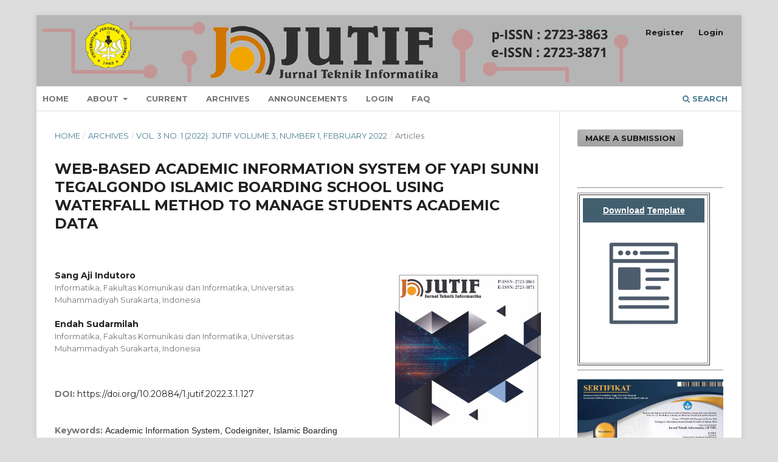

--- FILE ---
content_type: text/html; charset=utf-8
request_url: https://jutif.if.unsoed.ac.id/index.php/jurnal/article/view/127
body_size: 9288
content:
<!DOCTYPE html>
<html lang="en-US" xml:lang="en-US">
<head>
	<meta charset="utf-8">
	<meta name="viewport" content="width=device-width, initial-scale=1.0">
	<title>
		WEB-BASED ACADEMIC INFORMATION SYSTEM OF YAPI SUNNI TEGALGONDO ISLAMIC BOARDING SCHOOL USING WATERFALL METHOD TO MANAGE STUDENTS ACADEMIC DATA
							| Jurnal Teknik Informatika (Jutif)
			</title>

	
<link rel="icon" href="https://jutif.if.unsoed.ac.id/public/journals/1/favicon_en_US.png">
<meta name="generator" content="Open Journal Systems 3.3.0.10">
<meta name="google-site-verification" content="Dk_-1B3cNJmJgZwKdjfS7BILIB1tATrwchblZkrK4hg" />
<link rel="schema.DC" href="http://purl.org/dc/elements/1.1/" />
<meta name="DC.Creator.PersonalName" content="Sang Aji  Indutoro"/>
<meta name="DC.Creator.PersonalName" content="Endah Sudarmilah"/>
<meta name="DC.Date.created" scheme="ISO8601" content="2022-02-25"/>
<meta name="DC.Date.dateSubmitted" scheme="ISO8601" content="2022-01-26"/>
<meta name="DC.Date.issued" scheme="ISO8601" content="2022-02-25"/>
<meta name="DC.Date.modified" scheme="ISO8601" content="2022-02-25"/>
<meta name="DC.Description" xml:lang="en" content="Yapi Sunni Islamic Boarding School is one of the Islamic da'wah and education foundations located in Tegalgondo, Wonosari, Klaten. Yapi is active in the management of religious education with the vision of creating a generation of Muslims who are expected to be the successors of future generations who are tough and knowledgeable. The students' academic data management system to report generation, Yapi Islamic Boarding School uses a combination of manual data recording with paper media, archives, and Microsoft Office which in its application often problems arise when collecting data manually and the possibility of being damaged, lost or exposed to a virus attack is quite high. This study aims to design a web-based Islamic boarding school academic information system that can provide access for aliyah level student academic data managers and provide access for student parents to monitor their child's development. The system will be designed using the PHP programming language, MySQL as database management, and the CodeIgniter framework. The system development method used in this research is the waterfall method. The result of this research is a web-based Yapi Sunni Islamic boarding school information system. Based on the results of blackbox testing, this system can run well and the results of UAT testing carried out by users, obtained an average percentage of 93%, it can be concluded that the system is in accordance with the needs and can be accepted by user."/>
<meta name="DC.Format" scheme="IMT" content="application/pdf"/>
<meta name="DC.Identifier" content="127"/>
<meta name="DC.Identifier.pageNumber" content="49-59"/>
<meta name="DC.Identifier.DOI" content="10.20884/1.jutif.2022.3.1.127"/>
<meta name="DC.Identifier.URI" content="https://jutif.if.unsoed.ac.id/index.php/jurnal/article/view/127"/>
<meta name="DC.Language" scheme="ISO639-1" content="en"/>
<meta name="DC.Rights" content="Copyright (c) 2022 Sang Aji Indutoro"/>
<meta name="DC.Rights" content=""/>
<meta name="DC.Source" content="Jurnal Teknik Informatika (Jutif)"/>
<meta name="DC.Source.ISSN" content="2723-3871"/>
<meta name="DC.Source.Issue" content="1"/>
<meta name="DC.Source.Volume" content="3"/>
<meta name="DC.Source.URI" content="https://jutif.if.unsoed.ac.id/index.php/jurnal"/>
<meta name="DC.Subject" xml:lang="en" content="Academic Information System"/>
<meta name="DC.Subject" xml:lang="en" content="Codeigniter"/>
<meta name="DC.Subject" xml:lang="en" content="Islamic Boarding School"/>
<meta name="DC.Subject" xml:lang="en" content="Waterfall"/>
<meta name="DC.Subject" xml:lang="en" content="Web"/>
<meta name="DC.Title" content="WEB-BASED ACADEMIC INFORMATION SYSTEM OF YAPI SUNNI TEGALGONDO ISLAMIC BOARDING SCHOOL USING WATERFALL METHOD TO MANAGE STUDENTS ACADEMIC DATA"/>
<meta name="DC.Type" content="Text.Serial.Journal"/>
<meta name="DC.Type.articleType" content="Articles"/>
<meta name="gs_meta_revision" content="1.1"/>
<meta name="citation_journal_title" content="Jurnal Teknik Informatika (Jutif)"/>
<meta name="citation_journal_abbrev" content="J. Tek. Inform. (JUTIF)"/>
<meta name="citation_issn" content="2723-3871"/> 
<meta name="citation_author" content="Sang Aji  Indutoro"/>
<meta name="citation_author_institution" content="Informatika, Fakultas Komunikasi dan Informatika, Universitas Muhammadiyah Surakarta, Indonesia"/>
<meta name="citation_author" content="Endah Sudarmilah"/>
<meta name="citation_author_institution" content="Informatika, Fakultas Komunikasi dan Informatika, Universitas Muhammadiyah Surakarta, Indonesia"/>
<meta name="citation_title" content="WEB-BASED ACADEMIC INFORMATION SYSTEM OF YAPI SUNNI TEGALGONDO ISLAMIC BOARDING SCHOOL USING WATERFALL METHOD TO MANAGE STUDENTS ACADEMIC DATA"/>
<meta name="citation_language" content="en"/>
<meta name="citation_date" content="2022/02/25"/>
<meta name="citation_volume" content="3"/>
<meta name="citation_issue" content="1"/>
<meta name="citation_firstpage" content="49"/>
<meta name="citation_lastpage" content="59"/>
<meta name="citation_doi" content="10.20884/1.jutif.2022.3.1.127"/>
<meta name="citation_abstract_html_url" content="https://jutif.if.unsoed.ac.id/index.php/jurnal/article/view/127"/>
<meta name="citation_keywords" xml:lang="en" content="Academic Information System"/>
<meta name="citation_keywords" xml:lang="en" content="Codeigniter"/>
<meta name="citation_keywords" xml:lang="en" content="Islamic Boarding School"/>
<meta name="citation_keywords" xml:lang="en" content="Waterfall"/>
<meta name="citation_keywords" xml:lang="en" content="Web"/>
<meta name="citation_pdf_url" content="https://jutif.if.unsoed.ac.id/index.php/jurnal/article/download/127/44"/>
<meta name="citation_reference" content="B. rahma. Ary Dwi Pantoro, Ucuk Darusalam, “Academic Information System for Student Leave at the National University,” J. Mantik, vol. 3, no. January, pp. 31–38, 2019."/>
<meta name="citation_reference" content="M. Agnes, L. Jola, and S. Gaspersz, “Academic Information System for Student (Case Study: Victory University of Sorong),” Int. J. Comput. Appl., vol. 180, no. 43, pp. 26–33, 2018, doi: 10.5120/ijca2018917134."/>
<meta name="citation_reference" content="T. K. Rahayu, Susanto, and Suwarjono, “Application Report Process of Islamic School Based on Pesantren Boarding Using Waterfall Model,” J. Phys. Conf. Ser., vol. 1569, no. 2, 2020, doi: 10.1088/1742-6596/1569/2/022025."/>
<meta name="citation_reference" content="A. Fajar, R. T. Prasetio, A. R. Sanjaya, and A. R. Sanjaya, “SISTEM INFORMASI AKADEMIK PESANTREN ( SIAKSEN ) BERBASIS WEB PADA PESANTREN,” vol. 2, no. 1, pp. 92–101, 2021."/>
<meta name="citation_reference" content="A. Lutfi, “Sistem Informasi Akademik Madrasah Aliyah Salafiyah Syafi’Iyah Menggunakan Php Dan Mysq,” AiTech, vol. 3, no. 2, pp. 104–112, 2017."/>
<meta name="citation_reference" content="A. Supriyatna and D. Puspitasari, “Implementation of Extreme Programming Method in Web Based Digital Report Value Information System Design,” IJISTECH (International J. Inf. Syst. Technol., vol. 5, no. 1, p. 67, 2021, doi: 10.30645/ijistech.v5i1.116."/>
<meta name="citation_reference" content="E. Sutinah, G. N. Azima, and E. F. Imaduddin, “Sistem Informasi Monitoring Akademik Dan Prestasi Siswa Dengan Metode Waterfall,” J. Inf. Eng. Educ. Technol., vol. 2, no. 1, p. 47, 2018, doi: 10.26740/jieet.v2n1.p47-59."/>
<meta name="citation_reference" content="A. R. Kurniawan and L. Warlina, “Web Service for Academic Information Systems,” IOP Conf. Ser. Mater. Sci. Eng., vol. 879, no. 1, 2020, doi: 10.1088/1757-899X/879/1/012009."/>
<meta name="citation_reference" content="Y. Firmansyah and U. Udi, “Penerapan Metode SDLC Waterfall Dalam Pembuatan Sistem Informasi Akademik Berbasis Web Studi Kasus Pondok Pesantren Al-Habib Sholeh Kabupaten Kubu Raya, Kalimantan Barat,” J. Teknol. dan Manaj. Inform., vol. 4, no. 1, 2017, doi: 10.26905/jtmi.v4i1.1605."/>
<meta name="citation_reference" content="A. T. Setyowinarti and Y. I. Kurniawan, “Sistem Penjadwalan Shift Jaga di PT . Air Mancur Berbasis Web dan SMS Gateway,” vol. 19, no. 01, pp. 16–21, 2019."/>
<meta name="citation_reference" content="A. Burrahman, “Membangun Sistem Informasi Akademik Berbasis Web Pada Pondok Pesantren Salafiyah Al-Baqiyatussa’Diyyah Tembilahan,” Sistemasi, vol. 6, no. 1, p. 33, 2018, doi: 10.32520/stmsi.v6i1.26."/>
<meta name="citation_reference" content="A. Zuliyana and D. A. Anggoro, “Sistem Informasi Akademik Sekolah berbasis Web di SMK Widya Taruna Kabupaten Karanganyar,” Emit. J. Tek. Elektro, vol. 20, no. 02, pp. 96–103, 2020, doi: 10.23917/emitor.v20i02.10942."/>
<meta name="citation_reference" content="A. Subari, D. Y. Tadeus, H. Winarno, and T. Yuwono, “Rancang Bangun Sistem Administrasi Kerja Praktek Dan Tugas Akhir Berbasis Web Menggunakan Framework Codeigniter,” Gema Teknol., vol. 19, no. 4, p. 1, 2018, doi: 10.14710/gt.v19i4.19147."/>
<meta name="citation_reference" content="D. I. Permatasari, “Pengujian Aplikasi menggunakan metode Load Testing dengan Apache JMeter pada Sistem Informasi Pertanian,” J. Sist. dan Teknol. Inf., vol. 8, no. 1, p. 135, 2020, doi: 10.26418/justin.v8i1.34452."/>
<meta name="citation_reference" content="B. Harijanto, I. K. Putri, and H. N. Javier, “Penerapan Metode User Centered Design ( UCD ) Katalog Online Berbasis Web di Rumah Makan Alfa Lesehan Kabupaten Blitar,” Semin. Inform. Apl. Polinema – 2021, pp. 147–156, 2021."/>
<meta name="citation_reference" content="N. A. Murti, “Analisis Usability Testing Pada Aplikasi Transportasi Online Untuk Mengukur Kepuasan Pengguna,” JSiI (Jurnal Sist. Informasi), vol. 7, no. 1, p. 19, 2020, doi: 10.30656/jsii.v7i1.2102."/>
<meta name="citation_reference" content="T. Cahyono, “Statistik Uji Korelasi,” J. Chem. Inf. Model., vol. Pertama, pp. 1–77, 2017."/>
<meta name="citation_reference" content="Sugiyono, Statistika Untuk Penelitian. Bandung: Penerbit ALFABETA, 2014."/>
<meta name="citation_reference" content="T. Widyasari, “Sistem Informasi Penjualan"/>
<meta name="citation_reference" content="Sepeda Motor Di Dealer Sinar Mas Makmur Motor,”"/>
<meta name="citation_reference" content="vol. 21, no. 01, pp. 1–9, 2018."/>
	<link rel="stylesheet" href="https://jutif.if.unsoed.ac.id/index.php/jurnal/$$$call$$$/page/page/css?name=stylesheet" type="text/css" /><link rel="stylesheet" href="//fonts.googleapis.com/css?family=Montserrat:400,700|Noto+Serif:400,400i,700,700i" type="text/css" /><link rel="stylesheet" href="https://jutif.if.unsoed.ac.id/lib/pkp/styles/fontawesome/fontawesome.css?v=3.3.0.10" type="text/css" /><link rel="stylesheet" href="https://jutif.if.unsoed.ac.id/public/journals/1/styleSheet.css?d=" type="text/css" />
</head>
<body class="pkp_page_article pkp_op_view has_site_logo" dir="ltr">

	<div class="pkp_structure_page">

				<header class="pkp_structure_head" id="headerNavigationContainer" role="banner">
						 <nav class="cmp_skip_to_content" aria-label="Jump to content links">
	<a href="#pkp_content_main">Skip to main content</a>
	<a href="#siteNav">Skip to main navigation menu</a>
		<a href="#pkp_content_footer">Skip to site footer</a>
</nav>

			<div class="pkp_head_wrapper">

				<div class="pkp_site_name_wrapper">
					<button class="pkp_site_nav_toggle">
						<span>Open Menu</span>
					</button>
										<div class="pkp_site_name">
																<a href="						https://jutif.if.unsoed.ac.id/index.php/jurnal/index
					" class="is_img">
							<img src="https://jutif.if.unsoed.ac.id/public/journals/1/pageHeaderLogoImage_en_US.png" width="1350" height="136"  />
						</a>
										</div>
				</div>

				
				<nav class="pkp_site_nav_menu" aria-label="Site Navigation">
					<a id="siteNav"></a>
					<div class="pkp_navigation_primary_row">
						<div class="pkp_navigation_primary_wrapper">
																				<ul id="navigationPrimary" class="pkp_navigation_primary pkp_nav_list">
								<li class="">
				<a href="https://jutif.if.unsoed.ac.id/index.php/jurnal/about">
					Home
				</a>
							</li>
								<li class="">
				<a href="https://jutif.if.unsoed.ac.id/index.php/jurnal/about">
					About
				</a>
									<ul>
																					<li class="">
									<a href="https://jutif.if.unsoed.ac.id/index.php/jurnal/about">
										About the Journal
									</a>
								</li>
																												<li class="">
									<a href="https://jutif.if.unsoed.ac.id/index.php/jurnal/about/submissions">
										Submissions
									</a>
								</li>
																												<li class="">
									<a href="https://jutif.if.unsoed.ac.id/index.php/jurnal/guidelines">
										Author Guidelines
									</a>
								</li>
																												<li class="">
									<a href="https://jutif.if.unsoed.ac.id/index.php/jurnal/about/editorialTeam">
										Editorial Team
									</a>
								</li>
																												<li class="">
									<a href="https://jutif.if.unsoed.ac.id/index.php/jurnal/reviewers">
										Reviewers
									</a>
								</li>
																												<li class="">
									<a href="https://jutif.if.unsoed.ac.id/index.php/jurnal/about/privacy">
										Privacy Statement
									</a>
								</li>
																												<li class="">
									<a href="https://jutif.if.unsoed.ac.id/index.php/jurnal/indexing">
										Indexing
									</a>
								</li>
																												<li class="">
									<a href="https://jutif.if.unsoed.ac.id/index.php/jurnal/about/contact">
										Contact
									</a>
								</li>
																		</ul>
							</li>
								<li class="">
				<a href="https://jutif.if.unsoed.ac.id/index.php/jurnal/issue/current">
					Current
				</a>
							</li>
								<li class="">
				<a href="https://jutif.if.unsoed.ac.id/index.php/jurnal/issue/archive">
					Archives
				</a>
							</li>
								<li class="">
				<a href="https://jutif.if.unsoed.ac.id/index.php/jurnal/announcement">
					Announcements
				</a>
							</li>
								<li class="">
				<a href="https://jutif.if.unsoed.ac.id/index.php/jurnal/login">
					Login
				</a>
							</li>
								<li class="">
				<a href="http://jutif.if.unsoed.ac.id/index.php/jurnal/faq">
					FAQ
				</a>
							</li>
			</ul>

				

																						<div class="pkp_navigation_search_wrapper">
									<a href="https://jutif.if.unsoed.ac.id/index.php/jurnal/search" class="pkp_search pkp_search_desktop">
										<span class="fa fa-search" aria-hidden="true"></span>
										Search
									</a>
								</div>
													</div>
					</div>
					<div class="pkp_navigation_user_wrapper" id="navigationUserWrapper">
							<ul id="navigationUser" class="pkp_navigation_user pkp_nav_list">
								<li class="profile">
				<a href="https://jutif.if.unsoed.ac.id/index.php/jurnal/user/register">
					Register
				</a>
							</li>
															<li class="profile">
				<a href="https://jutif.if.unsoed.ac.id/index.php/jurnal/login">
					Login
				</a>
							</li>
			</ul>

					</div>
				</nav>
			</div><!-- .pkp_head_wrapper -->
		</header><!-- .pkp_structure_head -->

						<div class="pkp_structure_content has_sidebar">
			<div class="pkp_structure_main" role="main">
				<a id="pkp_content_main"></a>

<div class="page page_article">
			<nav class="cmp_breadcrumbs" role="navigation" aria-label="You are here:">
	<ol>
		<li>
			<a href="https://jutif.if.unsoed.ac.id/index.php/jurnal/index">
				Home
			</a>
			<span class="separator">/</span>
		</li>
		<li>
			<a href="https://jutif.if.unsoed.ac.id/index.php/jurnal/issue/archive">
				Archives
			</a>
			<span class="separator">/</span>
		</li>
					<li>
				<a href="https://jutif.if.unsoed.ac.id/index.php/jurnal/issue/view/7">
					Vol. 3 No. 1 (2022): JUTIF Volume 3, Number 1, February 2022
				</a>
				<span class="separator">/</span>
			</li>
				<li class="current" aria-current="page">
			<span aria-current="page">
									Articles
							</span>
		</li>
	</ol>
</nav>
	
		  	 <article class="obj_article_details">

		
	<h1 class="page_title">
		WEB-BASED ACADEMIC INFORMATION SYSTEM OF YAPI SUNNI TEGALGONDO ISLAMIC BOARDING SCHOOL USING WATERFALL METHOD TO MANAGE STUDENTS ACADEMIC DATA
	</h1>

	
	<div class="row">
		<div class="main_entry">

							<section class="item authors">
					<h2 class="pkp_screen_reader">Authors</h2>
					<ul class="authors">
											<li>
							<span class="name">
								Sang Aji  Indutoro
							</span>
															<span class="affiliation">
									Informatika, Fakultas Komunikasi dan Informatika, Universitas Muhammadiyah Surakarta, Indonesia
																	</span>
																				</li>
											<li>
							<span class="name">
								Endah Sudarmilah
							</span>
															<span class="affiliation">
									Informatika, Fakultas Komunikasi dan Informatika, Universitas Muhammadiyah Surakarta, Indonesia
																	</span>
																				</li>
										</ul>
				</section>
			
																												<section class="item doi">
						<h2 class="label">
														DOI:
						</h2>
						<span class="value">
							<a href="https://doi.org/10.20884/1.jutif.2022.3.1.127">
								https://doi.org/10.20884/1.jutif.2022.3.1.127
							</a>
						</span>
					</section>
							
									<section class="item keywords">
				<h2 class="label">
										Keywords:
				</h2>
				<span class="value">
											Academic Information System, 											Codeigniter, 											Islamic Boarding School, 											Waterfall, 											Web									</span>
			</section>
			
										<section class="item abstract">
					<h2 class="label">Abstract</h2>
					<p><em>Yapi Sunni Islamic Boarding School is one of the Islamic da'wah and education foundations located in Tegalgondo, Wonosari, Klaten. Yapi is active in the management of religious education with the vision of creating a generation of Muslims who are expected to be the successors of future generations who are tough and knowledgeable. The students' academic data management system to report generation, Yapi Islamic Boarding School uses a combination of manual data recording with paper media, archives, and Microsoft Office which in its application often problems arise when collecting data manually and the possibility of being damaged, lost or exposed to a virus attack is quite high. This study aims to design a web-based Islamic boarding school academic information system that can provide access for aliyah level student academic data managers and provide access for student parents to monitor their child's development. The system will be designed using the PHP programming language, MySQL as database management, and the CodeIgniter framework. The system development method used in this research is the waterfall method. The result of this research is a web-based Yapi Sunni Islamic boarding school information system. Based on the results of blackbox testing, this system can run well and the results of UAT testing carried out by users, obtained an average percentage of 93%, it can be concluded that the system is in accordance with the needs and can be accepted by user.</em></p>
				</section>
			
			<div class="item downloads_chart">
	<h3 class="label">
		Downloads
	</h3>
	<div class="value">
		<canvas class="usageStatsGraph" data-object-type="Submission" data-object-id="127"></canvas>
		<div class="usageStatsUnavailable" data-object-type="Submission" data-object-id="127">
			Download data is not yet available.
		</div>
	</div>
</div>


																										
										<section class="item references">
					<h2 class="label">
						References
					</h2>
					<div class="value">
																					<p>B. rahma. Ary Dwi Pantoro, Ucuk Darusalam, “Academic Information System for Student Leave at the National University,” J. Mantik, vol. 3, no. January, pp. 31–38, 2019. </p>
															<p>M. Agnes, L. Jola, and S. Gaspersz, “Academic Information System for Student (Case Study: Victory University of Sorong),” Int. J. Comput. Appl., vol. 180, no. 43, pp. 26–33, 2018, doi: 10.5120/ijca2018917134. </p>
															<p>T. K. Rahayu, Susanto, and Suwarjono, “Application Report Process of Islamic School Based on Pesantren Boarding Using Waterfall Model,” J. Phys. Conf. Ser., vol. 1569, no. 2, 2020, doi: 10.1088/1742-6596/1569/2/022025. </p>
															<p>A. Fajar, R. T. Prasetio, A. R. Sanjaya, and A. R. Sanjaya, “SISTEM INFORMASI AKADEMIK PESANTREN ( SIAKSEN ) BERBASIS WEB PADA PESANTREN,” vol. 2, no. 1, pp. 92–101, 2021. </p>
															<p>A. Lutfi, “Sistem Informasi Akademik Madrasah Aliyah Salafiyah Syafi’Iyah Menggunakan Php Dan Mysq,” AiTech, vol. 3, no. 2, pp. 104–112, 2017. </p>
															<p>A. Supriyatna and D. Puspitasari, “Implementation of Extreme Programming Method in Web Based Digital Report Value Information System Design,” IJISTECH (International J. Inf. Syst. Technol., vol. 5, no. 1, p. 67, 2021, doi: 10.30645/ijistech.v5i1.116. </p>
															<p>E. Sutinah, G. N. Azima, and E. F. Imaduddin, “Sistem Informasi Monitoring Akademik Dan Prestasi Siswa Dengan Metode Waterfall,” J. Inf. Eng. Educ. Technol., vol. 2, no. 1, p. 47, 2018, doi: 10.26740/jieet.v2n1.p47-59. </p>
															<p>A. R. Kurniawan and L. Warlina, “Web Service for Academic Information Systems,” IOP Conf. Ser. Mater. Sci. Eng., vol. 879, no. 1, 2020, doi: 10.1088/1757-899X/879/1/012009. </p>
															<p>Y. Firmansyah and U. Udi, “Penerapan Metode SDLC Waterfall Dalam Pembuatan Sistem Informasi Akademik Berbasis Web Studi Kasus Pondok Pesantren Al-Habib Sholeh Kabupaten Kubu Raya, Kalimantan Barat,” J. Teknol. dan Manaj. Inform., vol. 4, no. 1, 2017, doi: 10.26905/jtmi.v4i1.1605. </p>
															<p>A. T. Setyowinarti and Y. I. Kurniawan, “Sistem Penjadwalan Shift Jaga di PT . Air Mancur Berbasis Web dan SMS Gateway,” vol. 19, no. 01, pp. 16–21, 2019. </p>
															<p>A. Burrahman, “Membangun Sistem Informasi Akademik Berbasis Web Pada Pondok Pesantren Salafiyah Al-Baqiyatussa’Diyyah Tembilahan,” Sistemasi, vol. 6, no. 1, p. 33, 2018, doi: 10.32520/stmsi.v6i1.26. </p>
															<p>A. Zuliyana and D. A. Anggoro, “Sistem Informasi Akademik Sekolah berbasis Web di SMK Widya Taruna Kabupaten Karanganyar,” Emit. J. Tek. Elektro, vol. 20, no. 02, pp. 96–103, 2020, doi: 10.23917/emitor.v20i02.10942. </p>
															<p>A. Subari, D. Y. Tadeus, H. Winarno, and T. Yuwono, “Rancang Bangun Sistem Administrasi Kerja Praktek Dan Tugas Akhir Berbasis Web Menggunakan Framework Codeigniter,” Gema Teknol., vol. 19, no. 4, p. 1, 2018, doi: 10.14710/gt.v19i4.19147. </p>
															<p>D. I. Permatasari, “Pengujian Aplikasi menggunakan metode Load Testing dengan Apache JMeter pada Sistem Informasi Pertanian,” J. Sist. dan Teknol. Inf., vol. 8, no. 1, p. 135, 2020, doi: 10.26418/justin.v8i1.34452. </p>
															<p>B. Harijanto, I. K. Putri, and H. N. Javier, “Penerapan Metode User Centered Design ( UCD ) Katalog Online Berbasis Web di Rumah Makan Alfa Lesehan Kabupaten Blitar,” Semin. Inform. Apl. Polinema – 2021, pp. 147–156, 2021. </p>
															<p>N. A. Murti, “Analisis Usability Testing Pada Aplikasi Transportasi Online Untuk Mengukur Kepuasan Pengguna,” JSiI (Jurnal Sist. Informasi), vol. 7, no. 1, p. 19, 2020, doi: 10.30656/jsii.v7i1.2102. </p>
															<p>T. Cahyono, “Statistik Uji Korelasi,” J. Chem. Inf. Model., vol. Pertama, pp. 1–77, 2017. </p>
															<p>Sugiyono, Statistika Untuk Penelitian. Bandung: Penerbit ALFABETA, 2014. </p>
															<p>T. Widyasari, “Sistem Informasi Penjualan </p>
															<p>Sepeda Motor Di Dealer Sinar Mas Makmur Motor,” </p>
															<p>vol. 21, no. 01, pp. 1–9, 2018. </p>
																		</div>
				</section>
			
		</div><!-- .main_entry -->

		<div class="entry_details">

										<div class="item cover_image">
					<div class="sub_item">
													<a href="https://jutif.if.unsoed.ac.id/index.php/jurnal/issue/view/7">
								<img src="https://jutif.if.unsoed.ac.id/public/journals/1/cover_issue_7_en_US.png" alt="">
							</a>
											</div>
				</div>
			
									
						<div class="item published">
				<section class="sub_item">
					<h2 class="label">
						Published
					</h2>
					<div class="value">
																			<span>2022-02-25</span>
																	</div>
				</section>
							</div>
			
										<div class="item citation">
					<section class="sub_item citation_display">
						<h2 class="label">
							How to Cite
						</h2>
						<div class="value">
							<div id="citationOutput" role="region" aria-live="polite">
								<div class="csl-bib-body">
  <div class="csl-entry"><div class="csl-left-margin">[1]</div><div class="csl-right-inline">S. A. Indutoro and E. Sudarmilah, “WEB-BASED ACADEMIC INFORMATION SYSTEM OF YAPI SUNNI TEGALGONDO ISLAMIC BOARDING SCHOOL USING WATERFALL METHOD TO MANAGE STUDENTS ACADEMIC DATA”, <i>J. Tek. Inform. (JUTIF)</i>, vol. 3, no. 1, pp. 49–59, Feb. 2022.</div></div>
</div>
							</div>
							<div class="citation_formats">
								<button class="cmp_button citation_formats_button" aria-controls="cslCitationFormats" aria-expanded="false" data-csl-dropdown="true">
									More Citation Formats
								</button>
								<div id="cslCitationFormats" class="citation_formats_list" aria-hidden="true">
									<ul class="citation_formats_styles">
																					<li>
												<a
													aria-controls="citationOutput"
													href="https://jutif.if.unsoed.ac.id/index.php/jurnal/citationstylelanguage/get/acm-sig-proceedings?submissionId=127&amp;publicationId=90"
													data-load-citation
													data-json-href="https://jutif.if.unsoed.ac.id/index.php/jurnal/citationstylelanguage/get/acm-sig-proceedings?submissionId=127&amp;publicationId=90&amp;return=json"
												>
													ACM
												</a>
											</li>
																					<li>
												<a
													aria-controls="citationOutput"
													href="https://jutif.if.unsoed.ac.id/index.php/jurnal/citationstylelanguage/get/apa?submissionId=127&amp;publicationId=90"
													data-load-citation
													data-json-href="https://jutif.if.unsoed.ac.id/index.php/jurnal/citationstylelanguage/get/apa?submissionId=127&amp;publicationId=90&amp;return=json"
												>
													APA
												</a>
											</li>
																					<li>
												<a
													aria-controls="citationOutput"
													href="https://jutif.if.unsoed.ac.id/index.php/jurnal/citationstylelanguage/get/harvard-cite-them-right?submissionId=127&amp;publicationId=90"
													data-load-citation
													data-json-href="https://jutif.if.unsoed.ac.id/index.php/jurnal/citationstylelanguage/get/harvard-cite-them-right?submissionId=127&amp;publicationId=90&amp;return=json"
												>
													Harvard
												</a>
											</li>
																					<li>
												<a
													aria-controls="citationOutput"
													href="https://jutif.if.unsoed.ac.id/index.php/jurnal/citationstylelanguage/get/ieee?submissionId=127&amp;publicationId=90"
													data-load-citation
													data-json-href="https://jutif.if.unsoed.ac.id/index.php/jurnal/citationstylelanguage/get/ieee?submissionId=127&amp;publicationId=90&amp;return=json"
												>
													IEEE
												</a>
											</li>
																					<li>
												<a
													aria-controls="citationOutput"
													href="https://jutif.if.unsoed.ac.id/index.php/jurnal/citationstylelanguage/get/modern-language-association?submissionId=127&amp;publicationId=90"
													data-load-citation
													data-json-href="https://jutif.if.unsoed.ac.id/index.php/jurnal/citationstylelanguage/get/modern-language-association?submissionId=127&amp;publicationId=90&amp;return=json"
												>
													MLA
												</a>
											</li>
																					<li>
												<a
													aria-controls="citationOutput"
													href="https://jutif.if.unsoed.ac.id/index.php/jurnal/citationstylelanguage/get/vancouver?submissionId=127&amp;publicationId=90"
													data-load-citation
													data-json-href="https://jutif.if.unsoed.ac.id/index.php/jurnal/citationstylelanguage/get/vancouver?submissionId=127&amp;publicationId=90&amp;return=json"
												>
													Vancouver
												</a>
											</li>
																			</ul>
																			<div class="label">
											Download Citation
										</div>
										<ul class="citation_formats_styles">
																							<li>
													<a href="https://jutif.if.unsoed.ac.id/index.php/jurnal/citationstylelanguage/download/ris?submissionId=127&amp;publicationId=90">
														<span class="fa fa-download"></span>
														Endnote/Zotero/Mendeley (RIS)
													</a>
												</li>
																							<li>
													<a href="https://jutif.if.unsoed.ac.id/index.php/jurnal/citationstylelanguage/download/bibtex?submissionId=127&amp;publicationId=90">
														<span class="fa fa-download"></span>
														BibTeX
													</a>
												</li>
																					</ul>
																	</div>
							</div>
						</div>
					</section>
				</div>
			
										<div class="item issue">

											<section class="sub_item">
							<h2 class="label">
								Issue
							</h2>
							<div class="value">
								<a class="title" href="https://jutif.if.unsoed.ac.id/index.php/jurnal/issue/view/7">
									Vol. 3 No. 1 (2022): JUTIF Volume 3, Number 1, February 2022
								</a>
							</div>
						</section>
					
											<section class="sub_item">
							<h2 class="label">
								Section
							</h2>
							<div class="value">
								Articles
							</div>
						</section>
					
									</div>
			
															
						
			

		</div><!-- .entry_details -->
	</div><!-- .row -->

</article>

	<div id="articlesBySameAuthorList">
				</div>


</div><!-- .page -->

	</div><!-- pkp_structure_main -->

									<div class="pkp_structure_sidebar left" role="complementary" aria-label="Sidebar">
				<div class="pkp_block block_make_submission">
	<h2 class="pkp_screen_reader">
		Make a Submission
	</h2>

	<div class="content">
		<a class="block_make_submission_link" href="https://jutif.if.unsoed.ac.id/index.php/jurnal/about/submissions">
			Make a Submission
		</a>
	</div>
</div>
<div class="pkp_block block_custom" id="customblock-sidebar">
	<h2 class="title pkp_screen_reader">sidebar</h2>
	<div class="content">
		<hr>
<table border="1" cellpadding="5">
<tbody>
<tr>
<td>
<table width="200" cellspacing="0" cellpadding="2" align="left">
<tbody>
<tr>
<td style="height: 40px; vertical-align: middle; border-bottom: 1 px solid #ffffff; text-align: center; background-color: #425f70; width: 100%;"><span style="color: #fff;"><strong>&nbsp;<span style="text-decoration: underline;">Download</span> <span style="text-decoration: underline;">Template</span></strong></span>&nbsp;</td>
</tr>
<tr>
<td style="height: 35px; vertical-align: middle; border-bottom: 1px solid #ffffff; text-align: center; width: 100%;"><a href="https://drive.google.com/drive/folders/1B_Z3ri5jvKanfqDJrKUUxxo0bFh0VtdP?usp=sharing" target="_blank" rel="noopener"><img src="/styles/template.png"></a></td>
</tr>
</tbody>
</table>
<br>&nbsp; &nbsp;</td>
</tr>
</tbody>
</table>
<hr>
<p><a href="https://drive.google.com/drive/folders/1wryQXJE1mBwmKMNnpuX5iQLOPuov_1ip?usp=sharing" target="_blank" rel="noopener"><img src="https://journals.id/master/CertificateJUTIF.png" width="150"> </a></p>
<p><a href="https://sinta.kemdikbud.go.id/journals/detail?id=8538" target="_blank" rel="noopener"> <img src="https://journals.id/master/Sinta2_footer.png" width="150"> </a></p>
<hr>
<table border="1" cellpadding="5">
<tbody>
<tr>
<td>
<table width="200" cellspacing="0" cellpadding="2" align="left">
<tbody>
<tr>
<td style="height: 40px; width: 100%; vertical-align: middle; border-bottom: 1 px solid #ffffff; text-align: center; background-color: #9da0a3;"><span style="color: #fff;"><strong> ..:: ISSN ::..</strong></span></td>
</tr>
<tr>
<td style="height: 35px; vertical-align: middle; border-bottom: 1px solid #ffffff; text-align: center; background-color: #dee1e3; width: 100%;"><span style="color: black;"><strong>P-ISSN : 2723-3863 <br>e-ISSN : 2723-3871</strong></span></td>
</tr>
</tbody>
</table>
</td>
</tr>
</tbody>
</table>
<hr>
<table border="1" cellpadding="5">
<tbody>
<tr>
<td>
<table width="200" cellspacing="0" cellpadding="2" align="left">
<tbody>
<tr>
<td style="height: 40px; width: 100%; vertical-align: middle; border-bottom: 1 px solid #ffffff; text-align: center; background-color: #9da0a3;"><span style="color: #fff;"><strong> &nbsp;&nbsp;..:: ABOUT JUTIF ::..&nbsp;&nbsp;</strong></span></td>
</tr>
<tr>
<td style="height: 35px; vertical-align: middle; border-bottom: 1px solid #ffffff; text-align: center; background-color: #dee1e3; width: 100%;"><span style="color: #edfe13;"><strong><a href="/index.php/jurnal/about"> Focus and Scope</a></strong></span></td>
</tr>
<tr>
<td style="height: 35px; vertical-align: middle; border-bottom: 1px solid #ffffff; text-align: center; background-color: #dee1e3; width: 100%;"><span style="color: #edfe13;"><strong><a href="/index.php/jurnal/about/editorialTeam"> Editorial Team</a></strong></span></td>
</tr>
<tr>
<td style="height: 35px; vertical-align: middle; border-bottom: 1px solid #ffffff; text-align: center; background-color: #dee1e3; width: 100%;"><span style="color: #edfe13;"><strong><a href="/index.php/jurnal/reviewers"> Reviewers</a></strong></span></td>
</tr>
<tr>
<td style="height: 35px; vertical-align: middle; border-bottom: 1px solid #ffffff; text-align: center; background-color: #dee1e3; width: 100%;"><span style="color: #edfe13;"><strong><a href="/index.php/jurnal/guidelines"> Author Guidelines</a></strong></span></td>
</tr>
<tr>
<td style="height: 35px; vertical-align: middle; border-bottom: 1px solid #ffffff; text-align: center; background-color: #dee1e3; width: 100%;"><span style="color: #edfe13;"><strong><a href="/index.php/jurnal/reviewprocess"> Peer Review Process</a></strong></span></td>
</tr>
<tr>
<td style="height: 35px; vertical-align: middle; border-bottom: 1px solid #ffffff; text-align: center; background-color: #dee1e3; width: 100%;"><span style="color: #edfe13;"><strong><a href="/index.php/jurnal/openaccess"> Open Access Policy</a></strong></span></td>
</tr>
<tr>
<td style="height: 35px; vertical-align: middle; border-bottom: 1px solid #ffffff; text-align: center; background-color: #dee1e3; width: 100%;"><span style="color: #edfe13;"><strong><a href="/index.php/jurnal/licensing"> Licensing &amp; Copyright</a></strong></span></td>
</tr>
<tr>
<td style="height: 35px; vertical-align: middle; border-bottom: 1px solid #ffffff; text-align: center; background-color: #dee1e3; width: 100%;"><span style="color: #edfe13;"><strong><a href="/index.php/jurnal/archiving"> Archiving</a></strong></span></td>
</tr>
<tr>
<td style="height: 35px; vertical-align: middle; border-bottom: 1px solid #ffffff; text-align: center; background-color: #dee1e3; width: 100%;"><span style="color: #edfe13;"><strong><a href="/index.php/jurnal/plagiarism"> Plagiarism Policy</a></strong></span></td>
</tr>
<tr>
<td style="height: 35px; vertical-align: middle; border-bottom: 1px solid #ffffff; text-align: center; background-color: #dee1e3; width: 100%;"><span style="color: #edfe13;"><strong><a href="/index.php/jurnal/frequency"> Publication Frequency</a></strong></span></td>
</tr>
<tr>
<td style="height: 35px; vertical-align: middle; border-bottom: 1px solid #ffffff; text-align: center; background-color: #dee1e3; width: 100%;"><span style="color: #edfe13;"><strong><a href="/index.php/jurnal/ethics"> Publication Ethics</a></strong></span></td>
</tr>
<tr>
<td style="height: 35px; vertical-align: middle; border-bottom: 1px solid #ffffff; text-align: center; background-color: #dee1e3; width: 100%;"><span style="color: #edfe13;"><strong><a href="/index.php/jurnal/apc"> Article Processing Charge</a></strong></span></td>
</tr>
<tr>
<td style="height: 35px; vertical-align: middle; border-bottom: 1px solid #ffffff; text-align: center; background-color: #dee1e3; width: 100%;"><span style="color: #edfe13;"><strong><a href="/index.php/jurnal/aipolicy"> Generative AI Policy</a></strong></span></td>
</tr>
<tr>
<td style="height: 35px; vertical-align: middle; border-bottom: 1px solid #ffffff; text-align: center; background-color: #dee1e3; width: 100%;"><span style="color: #edfe13;"><strong><a href="/index.php/jurnal/indexing"> Indexing</a></strong></span></td>
</tr>
<tr>
<td style="height: 35px; vertical-align: middle; border-bottom: 1px solid #ffffff; text-align: center; background-color: #dee1e3; width: 100%;"><span style="color: #edfe13;"><strong><a href="/index.php/jurnal/history"> Journal's History</a></strong></span></td>
</tr>
<tr>
<td style="height: 35px; vertical-align: middle; border-bottom: 1px solid #ffffff; text-align: center; background-color: #dee1e3; width: 100%;"><span style="color: #edfe13;"><strong><a href="/index.php/jurnal/about/contact"> Contact</a></strong></span></td>
</tr>
</tbody>
</table>
</td>
</tr>
</tbody>
</table>
<hr><!--
<table border="1" cellpadding="5">
<tbody>
<tr>
<td>
<table width="200" cellspacing="0" cellpadding="2" align="left">
<tbody>
<tr>
<td style="height: 40px; vertical-align: middle; border-bottom: 1 px solid #ffffff; text-align: center; background-color: #425f70; width: 100%;"><span style="color: #fff;"><strong> <span style="text-decoration: underline;">Ask</span> <span style="text-decoration: underline;">For</span> <span style="text-decoration: underline;">Help</span></strong></span> </td>
</tr>
<tr>
<td style="height: 35px; vertical-align: middle; border-bottom: 1px solid #ffffff; text-align: center; width: 100%;"><a href="https://api.whatsapp.com/send?phone=6282324924093&amp;text=I%20want%20to%20ask%20about%20JUTIF" target="_blank" rel="noopener"><img src="/public/site/images/jutif/wa.png" /></a><br />Chat Me!</td>
</tr>
</tbody>
</table>
<br />   </td>
</tr>
</tbody>
</table>
<hr />!-->
<table border="1" cellpadding="5">
<tbody>
<tr>
<td>
<table width="200" cellspacing="0" cellpadding="0" align="left">
<tbody>
<tr>
<td style="height: 40px; vertical-align: middle; border-bottom: 1 px solid #ffffff; text-align: center; background-color: #425f70; width: 100%;"><span style="color: #fff;"><strong>&nbsp;<span style="text-decoration: underline;">Article Cited in</span></strong></span>&nbsp;</td>
</tr>
<tr>
<td style="height: 35px; vertical-align: middle; border-bottom: 1px solid #ffffff; text-align: center; width: 100%;"><a href="https://drive.google.com/file/d/1IaCVfNgOsgPTBYuR97QqJsrXHL-bEIJC/view?usp=sharing" target="_blank" rel="noopener"><img src="/public/site/images/indexing/scopus.png"></a></td>
</tr>
<tr>
<td style="height: 40px; vertical-align: middle; border-bottom: 1 px solid #ffffff; text-align: center; background-color: #425f70; width: 100%;"><span style="color: #fff;"><strong>&nbsp;<span style="text-decoration: underline;">Tools</span></strong></span>&nbsp;</td>
</tr>
<tr>
<td style="height: 35px; vertical-align: middle; border-bottom: 1px solid #ffffff; text-align: center;"><a href="https://www.mendeley.com/download-desktop-new/"><img src="/public/site/images/indexing/mendeley.png"></a></td>
</tr>
<tr>
<td style="height: 35px; vertical-align: middle; border-bottom: 1px solid #ffffff; text-align: center;"><a href="https://ieeeauthorcenter.ieee.org/wp-content/uploads/IEEE-Reference-Guide.pdf"><img src="/public/site/images/indexing/IEEE.png"></a></td>
</tr>
<tr>
<td style="height: 35px; vertical-align: middle; border-bottom: 1px solid #ffffff; text-align: center;"><a href="https://www.turnitin.com/"><img src="/public/site/images/indexing/turnitin.png"></a></td>
</tr>
<tr>
<td style="height: 35px; vertical-align: middle; border-bottom: 1px solid #ffffff; text-align: center;"><a href="https://pkp.sfu.ca/ojs/"><img src="/public/site/images/indexing/ojs.png"></a></td>
</tr>
</tbody>
</table>
</td>
</tr>
</tbody>
</table>
<hr>
<table border="1" cellpadding="5">
<tbody>
<tr>
<td>
<table width="200" cellspacing="0" cellpadding="0" align="left">
<tbody>
<tr>
<td style="height: 35px; vertical-align: middle; border-bottom: 1px solid #ffffff; text-align: center;">
<p align="center"><a href="https://info.flagcounter.com/pIVv"><img src="https://s01.flagcounter.com/count2/pIVv/bg_FFFFFF/txt_000000/border_CCCCCC/columns_2/maxflags_20/viewers_0/labels_1/pageviews_1/flags_0/percent_0/" alt="Free counters!" border="0"></a></p>
</td>
</tr>
</tbody>
</table>
</td>
</tr>
</tbody>
</table>
<hr>
	</div>
</div>
<div class="pkp_block block_information">
	<h2 class="title">Information</h2>
	<div class="content">
		<ul>
							<li>
					<a href="https://jutif.if.unsoed.ac.id/index.php/jurnal/information/readers">
						For Readers
					</a>
				</li>
										<li>
					<a href="https://jutif.if.unsoed.ac.id/index.php/jurnal/information/authors">
						For Authors
					</a>
				</li>
										<li>
					<a href="https://jutif.if.unsoed.ac.id/index.php/jurnal/information/librarians">
						For Librarians
					</a>
				</li>
					</ul>
	</div>
</div>

			</div><!-- pkp_sidebar.left -->
			</div><!-- pkp_structure_content -->

<div class="pkp_structure_footer_wrapper" role="contentinfo">
	<a id="pkp_content_footer"></a>

	<div class="pkp_structure_footer">

					<div class="pkp_footer_content">
				<p align="center"><strong>Copyright © Jutif Unsoed 2024</strong></p>
<center><a href="https://statcounter.com/p12360734/?guest=1" target="_blank" rel="noopener">Jutif's Stats</a>  <a title="Jurnal Teknik Informatika Statistics" href="https://statcounter.com/p12360734/?guest=1" target="_blank" rel="noopener"> <img style="border: none;" src="https://c.statcounter.com/12360734/0/024c2654/0/" alt="Hit counters" /> </a></center><center><strong>Indexed By :</strong></center><center><a href="https://sinta.kemdikbud.go.id/journals/detail?id=8538" target="_blank" rel="noopener"> <img src="https://journals.id/master/Sinta2_footer.png" width="150" /> </a> <a href="https://app.dimensions.ai/discover/publication?search_mode=content&amp;and_facet_source_title=jour.1391517" target="_blank" rel="noopener"> <img src="https://jutif.if.unsoed.ac.id/public/site/images/indexing/dimensions_footer.png" /> </a> <a href="https://scholar.google.com/citations?user=BXI2fBgAAAAJ&amp;hl=en" target="_blank" rel="noopener"> <img src="https://jutif.if.unsoed.ac.id/public/site/images/indexing/google_footer.png" /> </a> <a href="https://garuda.kemdikbud.go.id/journal/view/19829" target="_blank" rel="noopener"> <img src="https://jutif.if.unsoed.ac.id/public/site/images/indexing/garuda_footer.png" /> </a> <a href="https://www.worldcat.org/search?q=jurnal+teknik+informatika+%28jutif%29&amp;qt=results_page" target="_blank" rel="noopener"> <img src="https://jutif.if.unsoed.ac.id/public/site/images/indexing/worldcat_footer.png" /> </a> <a href="https://www.base-search.net/Search/Results?q=dccoll:ftjutif&amp;refid=dctableen" target="_blank" rel="noopener"> <img src="https://jutif.if.unsoed.ac.id/public/site/images/indexing/base_footer.png" /> </a> <a href="https://onesearch.id/Search/Results?widget=1&amp;repository_id=14336" target="_blank" rel="noopener"> <img src="https://jutif.if.unsoed.ac.id/public/site/images/indexing/onesearch_footer.png" /> </a> <a href="https://www.scilit.net/journal/6019221" target="_blank" rel="noopener"> <img src="https://jutif.if.unsoed.ac.id/public/site/images/indexing/scilit_footer.png" /> </a> <a href="https://search.crossref.org/?q=2723-3863&amp;from_ui=yes" target="_blank" rel="noopener"> <img src="https://jutif.if.unsoed.ac.id/public/site/images/indexing/crossref_footer.png" /> </a> <a href="https://isindexing.com/isi/journalpapers.php?id=14602" target="_blank" rel="noopener"> <img src="https://jutif.if.unsoed.ac.id/public/site/images/indexing/isi_footer.png" /> </a> <a href="https://www.neliti.com/journals/jutif" target="_blank" rel="noopener"> <img src="https://jutif.if.unsoed.ac.id/public/site/images/indexing/neliti_footer.png" /> </a> <a href="https://portal.issn.org/resource/ISSN/2723-3871" target="_blank" rel="noopener"> <img src="https://jutif.if.unsoed.ac.id/public/site/images/indexing/isjd_footer.png" /> </a> <a href="https://journals.indexcopernicus.com/search/details?id=67623" target="_blank" rel="noopener"> <img src="https://jutif.if.unsoed.ac.id/public/site/images/indexing/copernicus_footer.png" /> </a> <a href="http://olddrji.lbp.world/JournalProfile.aspx?jid=2723-3871" target="_blank" rel="noopener"> <img src="https://jutif.if.unsoed.ac.id/public/site/images/indexing/drji_footer.png" /> </a> <a href="https://index.pkp.sfu.ca/index.php/browse/index/9231" target="_blank" rel="noopener"> <img src="https://jutif.if.unsoed.ac.id/public/site/images/indexing/pkp_footer.png" /> </a> <a href="https://publons.com/journal/872533/jurnal-teknik-informatika-jutif/" target="_blank" rel="noopener"> <img src="https://jutif.if.unsoed.ac.id/public/site/images/indexing/publons_footer.png" /> </a> <a href="https://moraref.kemenag.go.id/archives/journal/99047180253369270" target="_blank" rel="noopener"> <img src="https://jutif.if.unsoed.ac.id/public/site/images/indexing/moraref_footer.png" /> </a></center><center><strong>Jurnal Teknik Informatika (JUTIF)</strong></center><center><a href="https://issn.brin.go.id/terbit/detail/1595221032" target="_blank" rel="noopener">P-ISSN : 2723-3863 </a> | <a href="https://issn.brin.go.id/terbit/detail/1595220270" target="_blank" rel="noopener">e-ISSN : 2723-3871 </a></center><center><strong>This work is licensed under a</strong></center><center><a href="https://creativecommons.org/licenses/by/4.0/" target="_blank" rel="noopener"> <img src="https://jutif.if.unsoed.ac.id/public/site/images/jutif/ccby.png" /> </a></center>
			</div>
		
		<div class="pkp_brand_footer" role="complementary">
			<a href="https://jutif.if.unsoed.ac.id/index.php/jurnal/about/aboutThisPublishingSystem">
				<img alt="More information about the publishing system, Platform and Workflow by OJS/PKP." src="https://jutif.if.unsoed.ac.id/templates/images/ojs_brand.png">
			</a>
		</div>
	</div>
</div><!-- pkp_structure_footer_wrapper -->

</div><!-- pkp_structure_page -->

<script src="https://jutif.if.unsoed.ac.id/lib/pkp/lib/vendor/components/jquery/jquery.min.js?v=3.3.0.10" type="text/javascript"></script><script src="https://jutif.if.unsoed.ac.id/lib/pkp/lib/vendor/components/jqueryui/jquery-ui.min.js?v=3.3.0.10" type="text/javascript"></script><script src="https://jutif.if.unsoed.ac.id/plugins/themes/default/js/lib/popper/popper.js?v=3.3.0.10" type="text/javascript"></script><script src="https://jutif.if.unsoed.ac.id/plugins/themes/default/js/lib/bootstrap/util.js?v=3.3.0.10" type="text/javascript"></script><script src="https://jutif.if.unsoed.ac.id/plugins/themes/default/js/lib/bootstrap/dropdown.js?v=3.3.0.10" type="text/javascript"></script><script src="https://jutif.if.unsoed.ac.id/plugins/themes/default/js/main.js?v=3.3.0.10" type="text/javascript"></script><script src="https://jutif.if.unsoed.ac.id/plugins/generic/citationStyleLanguage/js/articleCitation.js?v=3.3.0.10" type="text/javascript"></script><script type="text/javascript">var pkpUsageStats = pkpUsageStats || {};pkpUsageStats.data = pkpUsageStats.data || {};pkpUsageStats.data.Submission = pkpUsageStats.data.Submission || {};pkpUsageStats.data.Submission[127] = [];</script><script src="https://cdnjs.cloudflare.com/ajax/libs/Chart.js/2.0.1/Chart.js?v=3.3.0.10" type="text/javascript"></script><script type="text/javascript">var pkpUsageStats = pkpUsageStats || {};pkpUsageStats.locale = pkpUsageStats.locale || {};pkpUsageStats.locale.months = ["Jan","Feb","Mar","Apr","May","Jun","Jul","Aug","Sep","Oct","Nov","Dec"];pkpUsageStats.config = pkpUsageStats.config || {};pkpUsageStats.config.chartType = "bar";</script><script src="https://jutif.if.unsoed.ac.id/plugins/generic/usageStats/js/UsageStatsFrontendHandler.js?v=3.3.0.10" type="text/javascript"></script>


</body>
</html>


--- FILE ---
content_type: text/css
request_url: https://jutif.if.unsoed.ac.id/public/journals/1/styleSheet.css?d=
body_size: 492
content:
.pkp_site_name .is_img img{
	display: inline-block;
	max-height: 100px;
	max-width: 100%;
	width: auto;
	height: auto;
}

.pkp_structure_page{
	margin-top: 25px;
	margin-bottom: 20px;
}

.pkp_site_name_wrapper, .pkp_navigation_primary_row{
	padding-left: 10px;
	padding-right: 10px;
}

.pkp_site_name {
	padding-top: 5px;
	padding-bottom: 2px;
}

.obj_article_details .abstract{
	text-align: justify;
}

.pkp_brand_footer {
	display: none;
}

.vertical-menu {
width: 100%; /* lebar dari menu, saran saya tidak perlu di ubah */
}
 
.vertical-menu a {
background-color: #FFD9D9; /* Warna pada bagian body menu */
color: black; /* Warna tulisan */
display: block;
padding: 12px;
text-decoration: none;
font-family: arial; /*Jenis font*/
}
 
.vertical-menu a:hover {
background-color: #ccc; /* Warna efek yang keluar ketika di arahkan mouse */
}
 
.vertical-menu a.active {
background-color: #800000; /* Warna pada header menu */
color: white; /*Warna font*/
font-family: arial; /*Jenis font*/
}